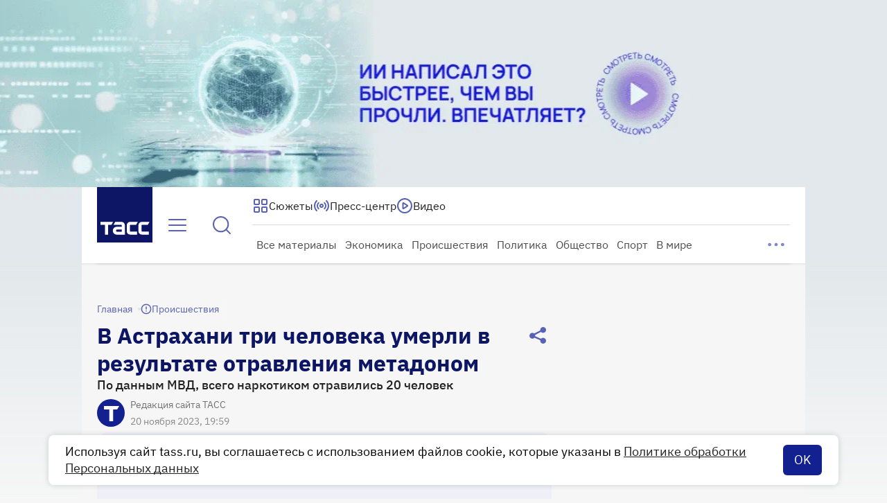

--- FILE ---
content_type: text/html
request_url: https://tns-counter.ru/nc01a**R%3Eundefined*tass_ru/ru/UTF-8/tmsec=mx3_tass_ru/625267643***
body_size: -71
content:
E2F36B10697704FEX1769407742:E2F36B10697704FEX1769407742